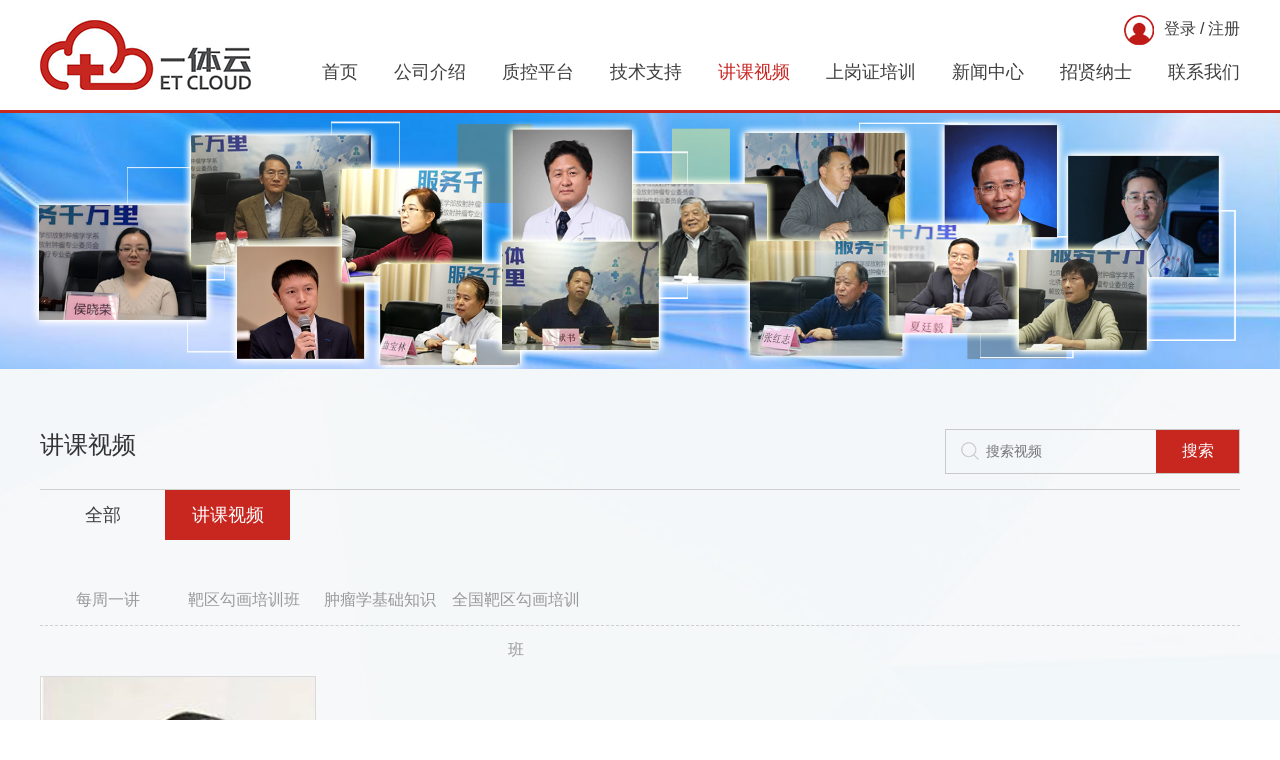

--- FILE ---
content_type: text/html; charset=utf-8
request_url: http://tumoronline.cn/index/video/catid/18/p/13.html
body_size: 2038
content:
<!DOCTYPE html>
<html lang="zh-CN">
<head>
<meta name="viewport" content="width=device-width, height=device-height, initial-scale=1, maximum-scale=1, minimum-scale=1, user-scalable=no"/>
<title>讲课视频 - 北京一体云康远程医疗技术有限公司</title>
<meta name="keywords" content="">
<meta name="description" content="">
<link rel="shortcut icon" href="/favicon.ico" /> 
<link href="/Public/Home/css/style.css" rel="stylesheet">
<link href="/Public/Home/css/swiper.min.css" rel="stylesheet">
<link href="/Public/Home/css/animate.min.css" rel="stylesheet">
<script src="/Public/Common/js/jquery.min.js" type="text/javascript"></script>
<script src="/Public/Home/js/script.js" type="text/javascript"></script>
</head>
<body>
<div class="header clearfix">
  <div class="container">
    <div class="logo"><h1><a href="/"><img src="/Public/Home/images/logo.png"/></a></h1></div>
    <div class="navbar">
      <ul>
        <li><a href="/">首页</a></li>
        <li ><a href="/index/pages/catid/15.html">公司介绍</a></li><li ><a href="/index/article/catid/16.html">质控平台</a></li><li ><a href="/index/pages/catid/17.html">技术支持</a></li><li class="active"><a href="/index/video/catid/18.html">讲课视频</a></li><li ><a href="/index/video/catid/3.html">上岗证培训</a></li><li ><a href="/index/article/catid/20.html">新闻中心</a></li><li ><a href="/index/pages/catid/21.html">招贤纳士</a></li><li ><a href="/index/pages/catid/22.html">联系我们</a></li>      </ul>
    </div>
    <div class="other">
            <div class="user-head"><img src="/Public/Home/images/login-icon.png"/><a href="/login.html">登录</a> / <a href="/register.html">注册</a></div>    </div>
  </div>
</div>

<div class="page-slider"><img src="/Uploads/Content/2019-03-08/5c81ff0115d67.jpg"/></div>
<div class="layout-main layout-bg">
  <div class="container">
    <div class="page-cate">
      <div class="page-cate-top clearfix">
        <h3>讲课视频</h3>
        <div class="page-cate-form">
          <form action="/index/search.html" method="post">
          <input type="text" id="keywords" name="keywords" placeholder="搜索视频"/><button class="search-btn">搜索</button>
          </form>
        </div>
      </div>
      <div class="page-cate-bottom clearfix">
        <a href="/index/video/catid/18.html" >全部</a>        <a href="/index/video/catid/29.html" class="active">讲课视频</a>      </div>
    </div>
    <div class="page-arrow-crumbs clearfix">
      <a href="/index/video/catid/30.html" >每周一讲</a><a href="/index/video/catid/31.html" >靶区勾画培训班</a><a href="/index/video/catid/35.html" >肿瘤学基础知识</a><a href="/index/video/catid/32.html" >全国靶区勾画培训班</a>    </div>    <div class="course-lists clearfix">
      <ul>
        <li>
          <div class="imgs"><a href="/index/video_view/catid/35/id/176.html" title="非小细胞肺癌4"><img src="/Uploads/Content/2019-03-22/5c943d170dd05.jpg" alt="非小细胞肺癌4"/><span><img src="/Public/Home/images/video-icon.png"/></span></a></div>
          <div class="texts"><a href="/index/video_view/catid/35/id/176.html" title="非小细胞肺癌4">非小细胞肺癌4</a></div>
          <div class="more"><a href="/index/video_view/catid/35/id/176.html" title="非小细胞肺癌4">查看更多<i></i></a></div>
        </li>      </ul>
    </div>
    <div class="pagination"><div><a class="first" href="/index/video/catid/18/p/1.html">1...</a> <a class="prev" href="/index/video/catid/18/p/12.html">上一页</a> <a class="num" href="/index/video/catid/18/p/3.html">3</a><a class="num" href="/index/video/catid/18/p/4.html">4</a><a class="num" href="/index/video/catid/18/p/5.html">5</a><a class="num" href="/index/video/catid/18/p/6.html">6</a><a class="num" href="/index/video/catid/18/p/7.html">7</a><a class="num" href="/index/video/catid/18/p/8.html">8</a><a class="num" href="/index/video/catid/18/p/9.html">9</a><a class="num" href="/index/video/catid/18/p/10.html">10</a><a class="num" href="/index/video/catid/18/p/11.html">11</a><a class="num" href="/index/video/catid/18/p/12.html">12</a><span class="current">13</span>  </div>      <input type="text" id="gohref" placeholder="页码" onkeyup='this.value=this.value.replace(/\D/gi,"")'/><button class="gohref-btn">确定</button>
      <script type="text/javascript">

        $(".gohref-btn").click(function(){
          if($("#gohref").val() == ""){
            alert('请填写页码数');return false;
          }else{
            var domain = document.domain;
            var dataurl = "http://"+domain+'/index/video/catid/29';
            window.location.href=dataurl+"/p/"+$("#gohref").val()+".html";
          }
        })
      </script>
    </div>  </div>
</div>

<div class="footer">
  <div class="footer-top">
    <div class="container clearfix">
      <div class="col-left footer-info">
        <div class="footer-nav">
          <a href="/index/pages/catid/15.html">公司介绍</a><span>|</span><a href="/index/article/catid/16.html">质控平台</a><span>|</span><a href="/index/pages/catid/17.html">技术支持</a><span>|</span><a href="/index/video/catid/18.html">讲课视频</a><span>|</span><a href="/index/video/catid/3.html">上岗证培训</a><span>|</span><a href="/index/article/catid/20.html">新闻中心</a><span>|</span><a href="/index/pages/catid/21.html">招贤纳士</a><span>|</span><a href="/index/pages/catid/22.html">联系我们</a><span>|</span>        </div>
        <div class="footer-contact">
          <p>TEl  :  010-68709012</p>
          <p>E-mail  :  etcloud@126.com</p>
          <p>ADD  :  北京市海淀区玲珑路168号，中关村互联网文化产业园。</p>
        </div>
      </div>
      <div class="col-right footer-wxcode">
              </div>
    </div>
  </div>
  <div class="footer-copy"><p>版权所有：北京一体云康远程医疗技术有限公司 COPYRIGHT © <a target="_blank" href="https://beian.miit.gov.cn/#/Integrated/index">2015京ICP备18044054号-</a>1</p> 技术支持：<a href="http://www.bjyzhl.com/" target="_blank">云栈互联</a></div>
</div>
</body>
</html>

--- FILE ---
content_type: text/css
request_url: http://tumoronline.cn/Public/Home/css/style.css
body_size: 3964
content:
@import url(yzui.css);
.header{padding-top:20px;padding-bottom:20px;border-bottom:3px solid #c72721;}
.header .container{position:relative;}
.header .logo{float:left;}
.header .navbar{float:right;margin-top:40px;}
.header .navbar li{float:left;font-size:18px;margin-left:36px;}
.header .navbar li.active a{color:#c72722;}
.header .other{float:right;color:#333333;font-size:16px;position:absolute;top:-5px;right:0px;}
.header .other img{vertical-align:middle;margin-right:10px;}
.header .other a{margin-top:5px;}
@media (max-width:768px) {
  .header .logo{width:40%;}
  .header .logo img{width:100%;}
  .header .other{margin-top:0px;}
}

.banner-slider{width:100%;overflow:hidden;position:relative;}
.banner-slider img.bg{width:100%;vertical-align:bottom;}
.banner-slider .swiper-slide{position:relative;}
.banner-slider .swiper-slide .container{position: absolute;width: 1200px;height: auto;left: 50%;margin-left: -600px;top: 0px;}
.banner-slider .swiper-slide .container p{margin-top:20%;text-align:center;}
.banner-slider.swiper-container-horizontal>.banner-pagination.swiper-pagination-bullets{position:absolute;width:100%;left:0px;bottom:15px;text-align:center;z-index:1;}
.banner-slider.swiper-container-horizontal>.banner-pagination.swiper-pagination-bullets span{width:12px;height:12px;background:#fff;border-radius:100%;opacity:1;margin:0px 10px;}
.banner-slider.swiper-container-horizontal>.banner-pagination.swiper-pagination-bullets span.swiper-pagination-bullet-active{background:#cb2821;}

.home-cate{border-bottom:1px solid #f7c1bf;padding-bottom:20px;}
.home-cate h3 {float:left;font-weight:normal;}
.home-cate h3 span{font-size:24px;}
.home-cate h3 p{color:#b1b1b1;font-size:16px;}
.home-cate a{float:right;border:1px solid #c9c9c9;width:118px;height:48px;text-align:center;line-height:48px;color:#999;}
.home-cate a:hover{color:#fff;background:#c72722;border:1px solid #c72722;}
.home-cate-tree a{padding:15px 25px;display:inline-block;background:#eaeaea;margin-right:5px;}
.home-cate-tree a.active{color:#fff;background:#c72722;}

.home-quality{background:#f8f8fa;padding-top:55px;padding-bottom:55px;}
.home-quality .mod-layout{margin-top:30px;}
.home-quality li{background:#fff;padding:4px;float:left;margin-left:25px;transition: all 0.5s;}
.home-quality li:nth-child(1){margin-left:0px;}
.home-quality li span{display:block;line-height:50px;text-align:center;font-size:16px;}
.home-quality li:hover{background:#cb2821;}
.home-quality li:hover span{color:#fff;}

.home-podcast{background:#f8f8fa;padding-top:55px;padding-bottom:55px;}
.home-podcast .mod-layout{margin-top:30px;}
.home-podcast .lists{margin-top:30px;}
.home-podcast .lists li{width:274px;float:left;margin-left:34px;}
.home-podcast .lists li:nth-child(1){margin-left:0px;}
.home-podcast .lists li .img{position:relative;overflow:hidden;width:274px;height:226px;}
.home-podcast .lists li .img i{width:49px;height:49px;display:block;background:url('../images/video-icon2.png');position:absolute;left:50%;top:50%;margin-left:-25px;margin-top:-25px;}
.home-podcast .lists li .img img{border:1px solid #dadada;transition: all 0.5s;width:100%;height:100%;}
.home-podcast .lists li .text{border-bottom:1px solid #b9b9b9;line-height:40px;position:relative;}
.home-podcast .lists li .text:after{width:0px;height:1px;background:#cb2821;position:absolute;left:0px;bottom:-1px;content:"";transition: all 0.5s;}
.home-podcast .lists li:hover .img img{transform: scale(1.1);}
.home-podcast .lists li:hover a{color:#cb2821;}
.home-podcast .lists li:hover .text:after{width:100%;}
.home-podcast .lists .tabitem{display:none;}

.home-train{padding-top:55px;padding-bottom:20px;}
.home-train .mod-layout{margin-top:30px;}
.home-train .lists{margin-top:30px;}
.home-train .lists ul{margin-left:-34px;}
.home-train .lists li{float:left;width:274px;margin-left:34px;margin-bottom:35px;}
.home-train .lists li .img{position:relative;width:274px;height:226px;overflow:hidden;}
.home-train .lists li .img img{width:100%;height:100%;transition: all 0.5s;}
.home-train .lists li .img i{width:49px;height:49px;display:block;background:url('../images/video-icon2.png');position:absolute;left:50%;top:50%;margin-left:-25px;margin-top:-25px;}
.home-train .lists li .text{border:1px solid #d3d3d3;line-height:50px;text-align:center;}
.home-train .lists li .more{border:1px solid #d3d3d3;border-top:0px;color:#999999;padding:15px;}
.home-train .lists li .more a{color:#999;}
.home-train .lists li .more i{background:url('../images/jiantou2.png') no-repeat left center;width:26px;height:6px;display:block;float:right;margin-top:5px;}
.home-train .lists .tabitem{display:none;}
.home-train .lists li:hover img{transform: scale(1.1);}
.home-train .lists li:hover a{color:#cb2821;}
.home-train .lists li:hover .more a{color:#cb2821;}
.home-train .lists li:hover .more i{background:url('../images/jiantou2-hover.png') no-repeat left center;width:26px;height:6px;display:block;float:right;margin-top:5px;}

.home-about{padding-bottom:50px;padding-top:50px;}
.home-about .text{float:left;width:860px;}
.home-about .text h2{font-size:24px;font-weight:normal;}
.home-about .text span{color:#bcbcbc;margin-top:15px;display:block;}
.home-about .text p{color:#999999;line-height:26px;margin-top:33px;}
.home-about .text a{width:128px;height:38px;background:#cb2821;color:#fff;display:block;text-align:center;line-height:38px;margin-top:40px;}
.home-about .img{float:right;padding-top:50px;}

.home-news{background:#f8f8fa;padding-top:50px;padding-bottom:50px;}
.home-news .mod-layout{margin-top:30px;}
.home-news .ads{width:726px;height:370px;float:left;position:relative;overflow:hidden;}
.home-news .ads img{width:100%;height:100%;transition: all 0.5s;}
.home-news .ads:hover img{transform: scale(1.1);}
.home-news .ads span{position:absolute;width:100%;bottom:0px;left:0px;display:block;color:#fff;line-height:50px;padding:0px 15px;font-size:16px;}
.home-news .list{width:432px;float:right;}
.home-news .list ul{margin-top:-15px;}
.home-news .list li{border-bottom:1px dashed #e2e2e2;padding:17px 0px;}
.home-news .list li:last-child{border-bottom:0px;padding-bottom:0px;}
.home-news .list .img{float:left;width:152px;height:99px;position:relative;overflow:hidden;}
.home-news .list .img img{width:152px;height:99px;transition: all 0.5s;}
.home-news .list .text{float:right;width:273px;}
.home-news .list .text a{font-size:16px;overflow: hidden;text-overflow:ellipsis;white-space:nowrap;display:block;}
.home-news .list .text p{color:#999999;margin-top:5px;line-height:24px;}
.home-news .list li:hover a{color:#c72722;}
.home-news .list li:hover .img img{transform: scale(1.1);}


.layout-main.layout-bg{background:url('../images/layout-bg.jpg') center repeat-y;}
.page-layout{margin-top:30px;margin-bottom:50px;}
.page-slider img{width:100%;display:block;}
.page-cate{padding-top:60px;}
.page-cate .page-cate-top{border-bottom:1px solid #cfcfcf;padding-bottom:15px;}
.page-cate .page-cate-top h3{font-size:24px;color:#333;font-weight:normal;float:left;}
.page-cate .page-cate-top a.more{float:right;color:#999;font-size:18px;}
.page-cate .page-cate-top .page-cate-form{float:right;border:1px solid #c9c9c9;}
.page-cate .page-cate-top .page-cate-form input{border:0px;font-size:14px;height:42px;float:left;background:url('../images/search_icon.png') left center no-repeat;margin-left:15px;padding-left:25px;}
.page-cate .page-cate-top .page-cate-form button{border:0px;background:#c82720;color:#fff;font-size:16px;width:83px;height:43px;float:left;cursor:pointer;}
.page-cate .page-cate-bottom a{width:125px;height:50px;font-size:18px;display:block;text-align:center;line-height:50px;float:left;}
.page-cate .page-cate-bottom a.active{color:#fff;background:#c82720;}
.page-arrow-crumbs{border-bottom:1px dashed #cfcfcf;margin-top:35px;}
.page-arrow-crumbs a{width:136px;height:50px;color:#999999;font-size:16px;text-align:center;display:block;float:left;line-height:50px;}
.page-arrow-crumbs a:hover{color:#c82720;}
.page-arrow-crumbs a.active{background:#c82720;color:#fff;}
#allmap{width:100%;height:500px;border:1px solid #c8c8c8;}
.page-view{line-height:28px;color:#999;margin-top:30px;}
@media (max-width:768px) {
  .page-cate .page-cate-top .page-cate-form input{width:130px;}
  .page-arrow-crumbs{margin-top:15px;}
  .page-arrow-crumbs a{width:33.3333333%;}
}

.page-category{border-bottom:1px solid #cfcfcf;padding-bottom:15px;font-size:24px;}
.page-contact-info{padding:30px 0px;}
.page-contact-info h2{font-weight:normal;font-size:20px;}
.page-contact-info p{color:#999999;margin-top:30px;font-size:16px;}
.page-contact-info p i{width:40px;height:20px;display:inline-block;border-right:1px solid #c2c2c2;margin-right:15px;}
.page-contact-info p:nth-child(2) i{background:url('../images/tel-icon2.png') no-repeat left center;}
.page-contact-info p:nth-child(3) i{background:url('../images/email-icon2.png') no-repeat left center;}
.page-contact-info p:nth-child(4) i{background:url('../images/address-icon2.png') no-repeat left center;}

.page-category-desc{color:#999999;line-height:28px;margin-top:20px;}
.page-join-lists li{margin-top:20px;}
.page-join-lists li i{float:right;background:url('../images/public-icon1.png') no-repeat;width:10px;height:21px;display:inline-block;margin-top:15px;}
.page-join-lists li a{display:block;width:100%;height:48px;line-height:48px;padding:0px 15px;background:#e9e9e9;border:1px solid #e9e9e9;}
.page-join-lists li a:hover{background:#c52720;border:1px solid #e9e9e9;color:#fff;}
.page-join-lists li a:hover i{background:url('../images/public-icon1_2.png') no-repeat;}

.page-news-lists{margin-top:40px;}
.page-news-lists .item{margin-top:25px;}
.page-news-lists .item .img{float:left;position:relative;overflow:hidden;}
.page-news-lists .item .img img{width:369px;height:212px;transition: all 0.5s;}
.page-news-lists .item .text{float:right;width:780px;padding-top:20px;}
.page-news-lists .item .text .time{width:122px;border-right:1px solid #cfcfcf;padding-left:15px;float:left;padding-bottom:29px}
.page-news-lists .item .text .time span{font-size:48px;display:block;margin-bottom:30px;}
.page-news-lists .item .text .info{width:610px;float:right;padding-top:15px;}
.page-news-lists .item .text .info a{font-size:16px;}
.page-news-lists .item .text .info p{color:#999;line-height:26px;margin-top:15px;}
.page-news-lists .item .text .more{text-align:right;border-bottom:1px solid #cfcfcf;line-height:40px;position:relative;}
.page-news-lists .item .text .more::after{position:absolute;bottom:-1px;left:0px;width:0px;height:1px;content:'';background:#c72722;transition: all 0.5s;}
.page-news-lists .item .text .more a{color:#999999;}
.page-news-lists .item:hover .img img{transform:scale(1.1);}
.page-news-lists .item:hover a{color:#c72722;}
.page-news-lists .item:hover .text .more::after{width:100%;}

.page-about-box{margin-top:30px;margin-bottom:30px;}
.page-about-box .img{float:left;width:414px;height:260px;}
.page-about-box .img img{width:100%;height:100%;}
.page-about-box .text{width:755px;float:right;color:#999999;line-height:26px;}
.page-about-box .text h2{font-weight:normal;color:#666666;font-size:20px;}
.page-about-box .text span{font-size:12px;color:#bcbcbc;margin-bottom:30px;display:block;}
.page-team-lists .item{width:572px;float:left;border-bottom:1px solid #d2d2d2;background:#f8f8f8;padding:20px;margin-top:27px;position:relative;min-height:530px;}
.page-team-lists .item a{display:block;position:relative;width:100%;height:100%;}
.page-team-lists .item::after{position:absolute;width:0px;height:1px;background:#c72722;content:'';left:0px;bottom:-1px;transition:all 0.8s;}
.page-team-lists .item .img{float:left;width:212px;height:240px;}
.page-team-lists .item .img img{border:1px solid #e6e6e6;width:100%;height:100%;transition:all 0.5s;}
.page-team-lists .item .text{width:290px;float:right;}
.page-team-lists .item .text span{font-size:16px;display:block;}
.page-team-lists .item .text em{font-style:normal;display:block;color:#666666;margin-top:15px;}
.page-team-lists .item .text p{color:#999999;line-height:26px;margin-top:15px;}
.page-team-lists .item:nth-child(even){float:right;}
.page-team-lists .item a:hover .img img{border:1px solid #c72722;}
.page-team-lists .item:hover{box-shadow:0px 3px 7px rgba(153,153,153,0.35)}
.page-team-lists .item:hover::after{width:100%;}

.course-lists{padding-bottom:60px;}
.course-lists ul{margin-left:-31px;}
.course-lists li{width:276px;float:left;margin-top:50px;margin-left:31px;}
.course-lists li .imgs{width:276px;height:226px;overflow:hidden;position:relative;border:1px solid #dadada;border-bottom:0px;}
.course-lists li img{display:block;}
.course-lists li span{display:none;width:100%;height:100%;position:absolute;left:0px;top:0px;background:rgba(200,39,32,0.3);}
.course-lists li span img{border:0px;width:61px;height:61px;position:absolute;left:50%;top:50%;margin-left:-30px;margin-top:-30px;}
.course-lists li .texts{background:#9ec4f6;color:#fff;text-align:center;padding:10px;height:60px;overflow:hidden;}
.course-lists li .texts a{color:#fff;}
.course-lists li .more{background:#9ec4f6;color:#fff;text-align:left;padding:10px;margin-top:1px;}
.course-lists li .more a{color:#fff;}
.course-lists li .more i{background:url('../images/jiantou.png') no-repeat center;display:block;width:26px;height:6px;float:right;margin-top:5px;}
.course-lists li:hover .texts,.course-lists li:hover .more{background:#c82720;}
.course-lists li:hover .imgs{border-color:#d5a4a2;}
.course-lists li:hover span{display:block;}
@media (max-width:768px) {
  .course-lists ul{margin-left:-4%;}
  .course-lists li{width:46%;margin-left:4%;margin-top:15px;}
  .course-lists li .imgs,.course-lists li .imgs>a>img{width:100%;height:auto;}
}

.quality-list .item{width:100%;border-bottom:1px solid #f3f3f3;padding:30px 0px;}
.quality-list .item .img{width:359px;height:194px;float:left;}
.quality-list .item .text{float:right;width:805px;padding-top:15px;}
.quality-list .item .text a{font-size:16px;}
.quality-list .item .text p{font-size:14px;color:#999;line-height:26px;margin-top:20px;height:100px;overflow:hidden;width:100%;}
.quality-list .item .text span{display:block;text-align:right;}


.login-layout{background:url('../images/login-bg.jpg') no-repeat center;height:870px;width:100%;padding-top:42px;}
.login-layout .container{width:776px;height:776px;background:url('../images/login-center-bg.png') center;}
.login-layout .container h2{text-align:center;width:100%;margin-top:200px;}
.login-form{margin-top:30px;width:430px;}
.login-form-table{width:100%;height:140px;background:rgba(255,255,255,0.8);padding:30px;}
.login-form-table .item{width:100%;display:block;clear:both;padding-top:2px;}
.login-form-table .item:nth-child(1){border-bottom:1px solid #c82621;padding-top:0px;padding-bottom:2px;}
.login-form-table i{float:left;display:block;width:20px;text-align:center;height:40px;vertical-align:middle;}
.login-form-table img{margin-top:10px;}
.login-form-table input{border:0px;font-size:16px;height:40px;padding:0px 15px;width:90%;float:left;background:none;margin-left:15px;}
.login-form button{background:#c82621;width:100%;border:0px;height:56px;color:#fff;margin-top:26px;color:#fff;font-size:18px;cursor:pointer;}
@media (max-width:768px) {
  .login-layout .container{width:100%;}
  .login-form{width:100%;}
  .login-form-table input{width:85%;}
}

.mod-course-view{margin-top:50px;}
.mod-course-view .video-box{width:607px;height:398px;overflow:hidden;position:relative;}
.mod-course-view .course-view{width:520px;margin-right:30px;text-align:center;padding-top:60px;}
.mod-course-view .course-view b{margin-top:35px;font-size:18px;font-weight:normal;display:block;border-bottom:1px solid #cfcfcf;padding-bottom:26px;}
.mod-course-view .course-view b a{width:30px;height:30px;display:inline-block;background:url('../images/gre.png') no-repeat center;vertical-align:bottom;}
.mod-course-view .course-view b a.active{background:url('../images/gre-hover.png') no-repeat center;}
.mod-recom-course{margin-top:25px;}
.mod-recom-course .course-lists li{margin-top:42px;}
@media (max-width:768px) {
  .mod-course-view .video-box{width:100%;height:auto;}
  .mod-course-view .course-view{margin-right:0px;width:100%;padding-top:30px;}
}

.mod-quality-view{margin-top:50px;}
.mod-quality-view .video-box{width:607px;height:398px;overflow:hidden;position:relative;}
.mod-quality-view .quality-view{width:520px;margin-right:30px;}
.mod-quality-view .quality-view b{margin-top:35px;font-size:18px;font-weight:normal;display:block;padding-bottom:26px;}
.mod-quality-view .quality-view p{color:#999;}
@media (max-width:768px) {
  .mod-quality-view .video-box{width:100%;height:auto;}
  .mod-quality-view .quality-view{margin-right:0px;width:100%;padding-top:30px;}
}

.footer{background:#494949;width:100%;font-size:16px;padding-top:65px;color:#dfdfdf;}
.footer a{color:#dfdfdf;}
.footer .footer-info{padding-bottom:65px;}
.footer .footer-nav{border-bottom:1px solid #dddddd;padding-bottom:30px;}
.footer .footer-nav a{margin:0px 30px;}
.footer .footer-nav a:hover{text-decoration:underline;}

.footer .footer-nav a:last-child{margin-right:0px;}
.footer .footer-nav span:last-child{display:none;}
.footer .footer-contact p{margin-top:25px;padding-left:35px;}
.footer .footer-contact p:nth-child(1){background:url('../images/tel-icon.png') left center no-repeat;}
.footer .footer-contact p:nth-child(2){background:url('../images/email-icon.png') left center no-repeat;}
.footer .footer-contact p:nth-child(3){background:url('../images/address_icon.png') left center no-repeat;}
.footer .footer-wxcode span{display:block;line-height:40px;text-align:center;}
.footer .footer-wxcode img{border:8px solid #e5e5e5;}
.footer .footer-copy{height:70px;line-height:70px;text-align:center;color:#dfdfdf;font-size:16px;border-top:1px solid #dddddd;}
.footer .footer-copy p{display:inline-block;}
@media (min-width:1200px) {
  .footer .footer-nav a:nth-child(1){margin-left:0px;}
}
@media (max-width:768px) {
  .footer .footer-nav a{margin:0px;width:30%;display:inline-block;text-align:center;margin-bottom:10px;}
  .footer .footer-nav span:nth-child(6){display:none;}
  .footer .footer-wxcode{display:none;}
  .footer .footer-copy{height:auto;line-height:28px;padding:10px 15px;}
}

.pagination{padding-bottom:70px;text-align:center;font-size:16px;}
.pagination a{padding:5px 12px;background:#dddddd;color:#666666;margin:0 5px;}
.pagination a:hover{color:#c82720;}
.pagination .current{padding:5px 12px;background:#c82720;color:#fff;margin:0 5px;}
.pagination .rows{padding:5px 12px;background:#dddddd;color:#666666;margin:0 5px;}
.pagination input{padding:5px 12px;font-size:16px;width:60px;}
.pagination button{background:#c82720;border:0px;color:#fff;padding:5px 12px;vertical-align:middle;font-size:16px;margin-left:5px;}

.pay-box{margin-top:30px;font-size:16px;}
.pay-box em{display:block;color:#c72722;font-style:normal;line-height:40px;}
.pay-box h4{font-weight:normal;font-size:16px;line-height:40px;}
.pay-box span{color:#666;line-height:40px;display:block;}
.pay-box dl{margin-top:30px;}
.pay-box dl b{font-weight:normal;}
.pay-box dt{margin-top:15px;}
.pay-box dt img{display:inline-block;vertical-align:middle;margin-right:5px;width:30px;height:30px;}
.pay-box dt a{border:1px solid #e1e1e1;padding:5px 15px;display:inline-block;color:#999;margin-right:15px;font-size:14px;}
.pay-box dt a:hover{color:#c72722;}
.pay-box dt a.active{color:#c72722;border:1px solid #c72722;}
.pay-box dd a{background:#c72722;color:#fff;padding:12px 60px;border-radius:8px;display:inline-block;margin-top:30px;margin-right:30px;}
.pay-box dd a:hover{background:#a7201c;}
.pay-box dd a.nothink{background:none;color:#333;border:1px solid #ccc;}
.pay-box dd a.nothink:hover{text-decoration:underline;}

.pay-wxpay-box {color:#fff;text-align:center;background:#51c332;margin-top:44px;border-radius:8px;margin-right:300px;display:none;}
.pay-wxpay-box span{display:block;line-height:60px;}
.pay-wxpay-box img{width:160px;height:160px;border:8px solid #fff;}
.pay-wxpay-box a{display:block;background:#fff;color:#333;padding:10px 30px;border-bottom:5px solid #51c332;margin-top:15px;}
.pay-wxpay-box a:hover{color:#a7201c;}


.art-view .art-view-tit{text-align:center;font-size:18px;}
.art-view .art-view-other{text-align:center;color:#999;margin-top:30px;}
.art-view .art-view-other span{background:url('../images/public-time.png') no-repeat center left;padding-left:25px;}
.art-view .art-view-con{color:#666666;line-height:28px;margin-top:30px;}
.art-view .art-view-prne{line-height:40px;color:#666;font-size:16px;margin-top:30px;}


--- FILE ---
content_type: text/css
request_url: http://tumoronline.cn/Public/Home/css/yzui.css
body_size: 1089
content:
/*全局样式*/
@charset "utf-8";
* {margin:0; padding:0;}
* {-webkit-box-sizing: border-box;
  -moz-box-sizing: border-box;
  box-sizing: border-box;
}
*:before,
*:after {
  -webkit-box-sizing: border-box;
  -moz-box-sizing: border-box;
  box-sizing: border-box;
}
* html body {overflow:visible;}
* html iframe, * html frame {overflow:auto;}
* html frameset {overflow:hidden;}
body {color:#3f3f3f; background:#FFF; font-family: "微软雅黑", Arial;font-size:14px;}
body, ul, ol, li, p, h1, h2, h3, h4, h5, h6, form, fieldset, table, td, img, div, tr {margin:0 auto; padding:0;}
input, select {font-size:12px; vertical-align:middle;outline:none;}
textarea, input {word-wrap:break-word; word-break:break-all; padding:0px;}
li {list-style-type:none;}
img {border:0 none;vertical-align:bottom;}
a {color:#3f3f3f; text-decoration:none;outline:none; star:expression_r(this.onFocus=this.blur());}
a:hover {color:#c72722;}
h1 {font-size:24px;}
h2 {font-size:20px;}
h3 {font-size:18px;}
h4 {font-size:16px;}
h5 {font-size:14px;}
h6 {font-size:12px;}
.pointer {cursor:pointer;}
.NoBorder {border:0 none;}
.NoPadding {padding:0;}
.t_l {text-align:left;}
.t_c {text-align:center;}
.t_r {text-align:right;}
.Break {word-break:break-all;word-wrap:break-word;}
.Nobreak {word-break:keep-all;word-wrap:normal;}
.col-left{float:left;}
.col-right {float:right;}
.UnLine {text-decoration:underline; }
.DisunLine {text-decoration:none; }
.absolute {position:absolute; }
.relative {position:relative; }
.wrapper {clear:both; overflow:hidden; }
.o-hidden {overflow:hidden; }
.invisible { visibility:hidden; }
.hidden {display:none;}
.inlineb{display:inline-block;}
.block {display:block;}
.clear {clear:both; height:0px; width:100%; font-size:1px; line-height:0px;visibility:hidden;overflow:hidden;}
.FB{font-weight:bold;}
.FN {font-weight:normal;}
.FI {font-style:italic;}
.font10 {font-size:10px;}
.font11 {font-size:11px;}
.font12 {font-size:12px;}
.font13 {font-size:13px;}
.font14 {font-size:14px;}
.font16 {font-size:16px;}
.font18 {font-size:18px;}
.line-1 { line-height:1px; }
.line-H10 { line-height:10px; }
.line-15 { line-height:15px; }
.line-18 { line-height:18px; }
.line-20 { line-height:20px; }
.line-25 { line-height:25px; }
.line-30 {line-height:30px; }
.line-35 {line-height:35px; }
.color_green {color:#85c226;}
.color_red {color:#e8470a;}
.color_red1 {color:#F00;}
.color_yellow {color:#bf0000;}
.clearfix {*zoom: 1;}
.clearfix:before,.clearfix:after {display: table;line-height: 0;content: "";}
.clearfix:after{clear:both;}
.wrap{width:100%;min-width:1200px;}
@media (min-width:1200px) {
  .container{width:1200px;margin-left:auto;margin-right:auto;}
}
@media (max-width:768px) {
  .container{padding-left:15px;padding-right:15px;}
}


--- FILE ---
content_type: text/javascript
request_url: http://tumoronline.cn/Public/Home/js/script.js
body_size: 452
content:
$(document).ready(function(){
  /*登录验证*/
  $(".login-btn").on('click',function(){
    var username_val = $.trim($("#username").val());var password_val = $.trim($("#password").val());
    if(username_val == ""){alert('请填写用户名');$("#username").focus();return false;}
    if(password_val == ""){alert('请填写密码');$("#password").focus();return false;}
    return true;
  })
  /*搜索验证*/
  $(".search-btn").click(function(){
    var keywords = $.trim($("#keywords").val());
    if(keywords == ""){
      alert('请输入搜索关键词！');$("#keywords").focus();return false;
    }
    return true;
  })

  $(".home-podcast .home-cate-tree a").click(function(){
    var _index = $(this).index();
    $(this).addClass('active').siblings().removeClass('active');
    $(".home-podcast .lists .tabitem").eq(_index).show().siblings().hide();
  })

  $(".home-train .home-cate-tree a").click(function(){
    var _index = $(this).index();
    $(this).addClass('active').siblings().removeClass('active');
    $(".home-train .lists .tabitem").eq(_index).show().siblings().hide();
  })

});
